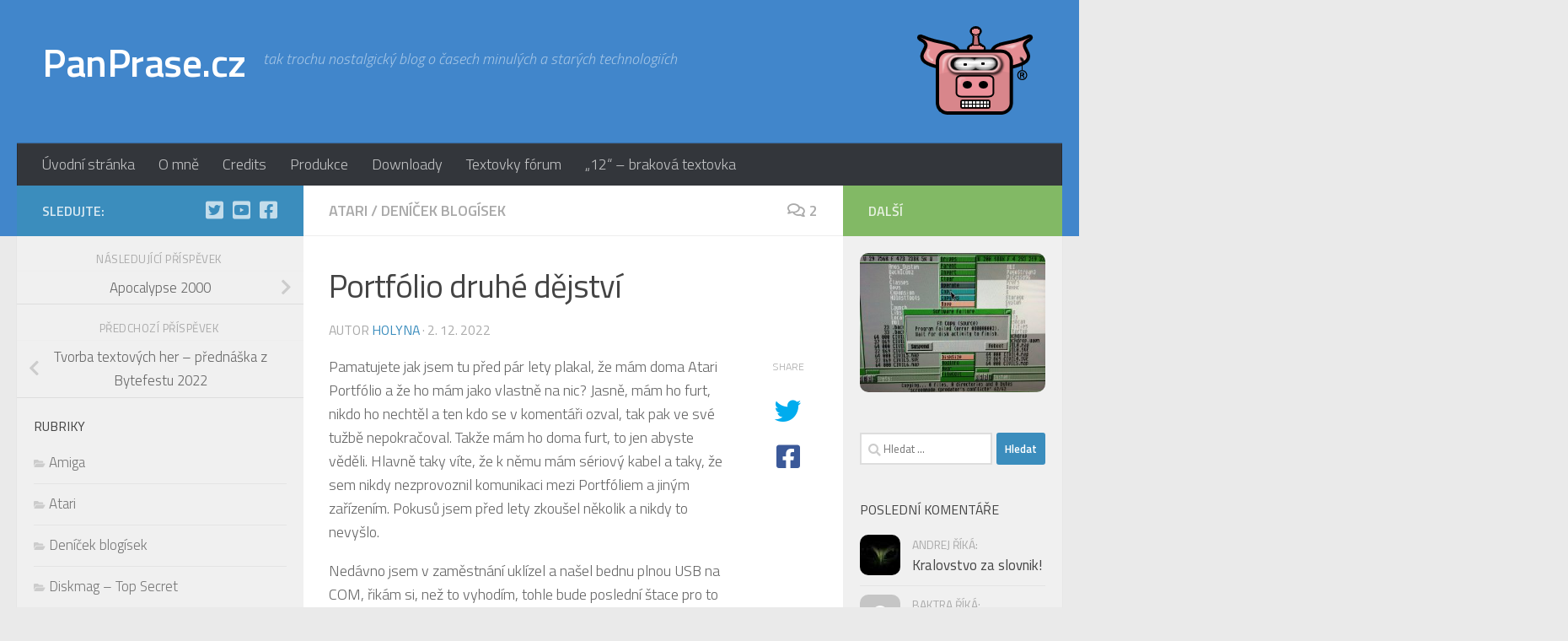

--- FILE ---
content_type: text/html; charset=UTF-8
request_url: https://panprase.cz/clanek/portfolio-druhe-dejstvi/
body_size: 16515
content:
<!DOCTYPE html>
<html class="no-js" lang="cs">
<head>
  <meta charset="UTF-8">
  <meta name="viewport" content="width=device-width, initial-scale=1.0">
  <link rel="profile" href="https://gmpg.org/xfn/11" />
  <link rel="pingback" href="https://panprase.cz/xmlrpc.php">

  <title>Portfólio druhé dějství &#8211; PanPrase.cz</title>
<meta name='robots' content='max-image-preview:large' />
	<style>img:is([sizes="auto" i], [sizes^="auto," i]) { contain-intrinsic-size: 3000px 1500px }</style>
	<script>document.documentElement.className = document.documentElement.className.replace("no-js","js");</script>
<link rel="alternate" type="application/rss+xml" title="PanPrase.cz &raquo; RSS zdroj" href="https://panprase.cz/feed/" />
<link rel="alternate" type="application/rss+xml" title="PanPrase.cz &raquo; RSS komentářů" href="https://panprase.cz/comments/feed/" />
<link id="hu-user-gfont" href="//fonts.googleapis.com/css?family=Titillium+Web:400,400italic,300italic,300,600&subset=latin,latin-ext" rel="stylesheet" type="text/css"><link rel="alternate" type="application/rss+xml" title="PanPrase.cz &raquo; RSS komentářů pro Portfólio druhé dějství" href="https://panprase.cz/clanek/portfolio-druhe-dejstvi/feed/" />
<link rel='stylesheet' id='wp-block-library-css' href='https://panprase.cz/wp-includes/css/dist/block-library/style.min.css?ver=b7939ca8ddc72a8b6def21ed365ae987' media='all' />
<style id='classic-theme-styles-inline-css'>
/*! This file is auto-generated */
.wp-block-button__link{color:#fff;background-color:#32373c;border-radius:9999px;box-shadow:none;text-decoration:none;padding:calc(.667em + 2px) calc(1.333em + 2px);font-size:1.125em}.wp-block-file__button{background:#32373c;color:#fff;text-decoration:none}
</style>
<style id='global-styles-inline-css'>
:root{--wp--preset--aspect-ratio--square: 1;--wp--preset--aspect-ratio--4-3: 4/3;--wp--preset--aspect-ratio--3-4: 3/4;--wp--preset--aspect-ratio--3-2: 3/2;--wp--preset--aspect-ratio--2-3: 2/3;--wp--preset--aspect-ratio--16-9: 16/9;--wp--preset--aspect-ratio--9-16: 9/16;--wp--preset--color--black: #000000;--wp--preset--color--cyan-bluish-gray: #abb8c3;--wp--preset--color--white: #ffffff;--wp--preset--color--pale-pink: #f78da7;--wp--preset--color--vivid-red: #cf2e2e;--wp--preset--color--luminous-vivid-orange: #ff6900;--wp--preset--color--luminous-vivid-amber: #fcb900;--wp--preset--color--light-green-cyan: #7bdcb5;--wp--preset--color--vivid-green-cyan: #00d084;--wp--preset--color--pale-cyan-blue: #8ed1fc;--wp--preset--color--vivid-cyan-blue: #0693e3;--wp--preset--color--vivid-purple: #9b51e0;--wp--preset--gradient--vivid-cyan-blue-to-vivid-purple: linear-gradient(135deg,rgba(6,147,227,1) 0%,rgb(155,81,224) 100%);--wp--preset--gradient--light-green-cyan-to-vivid-green-cyan: linear-gradient(135deg,rgb(122,220,180) 0%,rgb(0,208,130) 100%);--wp--preset--gradient--luminous-vivid-amber-to-luminous-vivid-orange: linear-gradient(135deg,rgba(252,185,0,1) 0%,rgba(255,105,0,1) 100%);--wp--preset--gradient--luminous-vivid-orange-to-vivid-red: linear-gradient(135deg,rgba(255,105,0,1) 0%,rgb(207,46,46) 100%);--wp--preset--gradient--very-light-gray-to-cyan-bluish-gray: linear-gradient(135deg,rgb(238,238,238) 0%,rgb(169,184,195) 100%);--wp--preset--gradient--cool-to-warm-spectrum: linear-gradient(135deg,rgb(74,234,220) 0%,rgb(151,120,209) 20%,rgb(207,42,186) 40%,rgb(238,44,130) 60%,rgb(251,105,98) 80%,rgb(254,248,76) 100%);--wp--preset--gradient--blush-light-purple: linear-gradient(135deg,rgb(255,206,236) 0%,rgb(152,150,240) 100%);--wp--preset--gradient--blush-bordeaux: linear-gradient(135deg,rgb(254,205,165) 0%,rgb(254,45,45) 50%,rgb(107,0,62) 100%);--wp--preset--gradient--luminous-dusk: linear-gradient(135deg,rgb(255,203,112) 0%,rgb(199,81,192) 50%,rgb(65,88,208) 100%);--wp--preset--gradient--pale-ocean: linear-gradient(135deg,rgb(255,245,203) 0%,rgb(182,227,212) 50%,rgb(51,167,181) 100%);--wp--preset--gradient--electric-grass: linear-gradient(135deg,rgb(202,248,128) 0%,rgb(113,206,126) 100%);--wp--preset--gradient--midnight: linear-gradient(135deg,rgb(2,3,129) 0%,rgb(40,116,252) 100%);--wp--preset--font-size--small: 13px;--wp--preset--font-size--medium: 20px;--wp--preset--font-size--large: 36px;--wp--preset--font-size--x-large: 42px;--wp--preset--spacing--20: 0.44rem;--wp--preset--spacing--30: 0.67rem;--wp--preset--spacing--40: 1rem;--wp--preset--spacing--50: 1.5rem;--wp--preset--spacing--60: 2.25rem;--wp--preset--spacing--70: 3.38rem;--wp--preset--spacing--80: 5.06rem;--wp--preset--shadow--natural: 6px 6px 9px rgba(0, 0, 0, 0.2);--wp--preset--shadow--deep: 12px 12px 50px rgba(0, 0, 0, 0.4);--wp--preset--shadow--sharp: 6px 6px 0px rgba(0, 0, 0, 0.2);--wp--preset--shadow--outlined: 6px 6px 0px -3px rgba(255, 255, 255, 1), 6px 6px rgba(0, 0, 0, 1);--wp--preset--shadow--crisp: 6px 6px 0px rgba(0, 0, 0, 1);}:where(.is-layout-flex){gap: 0.5em;}:where(.is-layout-grid){gap: 0.5em;}body .is-layout-flex{display: flex;}.is-layout-flex{flex-wrap: wrap;align-items: center;}.is-layout-flex > :is(*, div){margin: 0;}body .is-layout-grid{display: grid;}.is-layout-grid > :is(*, div){margin: 0;}:where(.wp-block-columns.is-layout-flex){gap: 2em;}:where(.wp-block-columns.is-layout-grid){gap: 2em;}:where(.wp-block-post-template.is-layout-flex){gap: 1.25em;}:where(.wp-block-post-template.is-layout-grid){gap: 1.25em;}.has-black-color{color: var(--wp--preset--color--black) !important;}.has-cyan-bluish-gray-color{color: var(--wp--preset--color--cyan-bluish-gray) !important;}.has-white-color{color: var(--wp--preset--color--white) !important;}.has-pale-pink-color{color: var(--wp--preset--color--pale-pink) !important;}.has-vivid-red-color{color: var(--wp--preset--color--vivid-red) !important;}.has-luminous-vivid-orange-color{color: var(--wp--preset--color--luminous-vivid-orange) !important;}.has-luminous-vivid-amber-color{color: var(--wp--preset--color--luminous-vivid-amber) !important;}.has-light-green-cyan-color{color: var(--wp--preset--color--light-green-cyan) !important;}.has-vivid-green-cyan-color{color: var(--wp--preset--color--vivid-green-cyan) !important;}.has-pale-cyan-blue-color{color: var(--wp--preset--color--pale-cyan-blue) !important;}.has-vivid-cyan-blue-color{color: var(--wp--preset--color--vivid-cyan-blue) !important;}.has-vivid-purple-color{color: var(--wp--preset--color--vivid-purple) !important;}.has-black-background-color{background-color: var(--wp--preset--color--black) !important;}.has-cyan-bluish-gray-background-color{background-color: var(--wp--preset--color--cyan-bluish-gray) !important;}.has-white-background-color{background-color: var(--wp--preset--color--white) !important;}.has-pale-pink-background-color{background-color: var(--wp--preset--color--pale-pink) !important;}.has-vivid-red-background-color{background-color: var(--wp--preset--color--vivid-red) !important;}.has-luminous-vivid-orange-background-color{background-color: var(--wp--preset--color--luminous-vivid-orange) !important;}.has-luminous-vivid-amber-background-color{background-color: var(--wp--preset--color--luminous-vivid-amber) !important;}.has-light-green-cyan-background-color{background-color: var(--wp--preset--color--light-green-cyan) !important;}.has-vivid-green-cyan-background-color{background-color: var(--wp--preset--color--vivid-green-cyan) !important;}.has-pale-cyan-blue-background-color{background-color: var(--wp--preset--color--pale-cyan-blue) !important;}.has-vivid-cyan-blue-background-color{background-color: var(--wp--preset--color--vivid-cyan-blue) !important;}.has-vivid-purple-background-color{background-color: var(--wp--preset--color--vivid-purple) !important;}.has-black-border-color{border-color: var(--wp--preset--color--black) !important;}.has-cyan-bluish-gray-border-color{border-color: var(--wp--preset--color--cyan-bluish-gray) !important;}.has-white-border-color{border-color: var(--wp--preset--color--white) !important;}.has-pale-pink-border-color{border-color: var(--wp--preset--color--pale-pink) !important;}.has-vivid-red-border-color{border-color: var(--wp--preset--color--vivid-red) !important;}.has-luminous-vivid-orange-border-color{border-color: var(--wp--preset--color--luminous-vivid-orange) !important;}.has-luminous-vivid-amber-border-color{border-color: var(--wp--preset--color--luminous-vivid-amber) !important;}.has-light-green-cyan-border-color{border-color: var(--wp--preset--color--light-green-cyan) !important;}.has-vivid-green-cyan-border-color{border-color: var(--wp--preset--color--vivid-green-cyan) !important;}.has-pale-cyan-blue-border-color{border-color: var(--wp--preset--color--pale-cyan-blue) !important;}.has-vivid-cyan-blue-border-color{border-color: var(--wp--preset--color--vivid-cyan-blue) !important;}.has-vivid-purple-border-color{border-color: var(--wp--preset--color--vivid-purple) !important;}.has-vivid-cyan-blue-to-vivid-purple-gradient-background{background: var(--wp--preset--gradient--vivid-cyan-blue-to-vivid-purple) !important;}.has-light-green-cyan-to-vivid-green-cyan-gradient-background{background: var(--wp--preset--gradient--light-green-cyan-to-vivid-green-cyan) !important;}.has-luminous-vivid-amber-to-luminous-vivid-orange-gradient-background{background: var(--wp--preset--gradient--luminous-vivid-amber-to-luminous-vivid-orange) !important;}.has-luminous-vivid-orange-to-vivid-red-gradient-background{background: var(--wp--preset--gradient--luminous-vivid-orange-to-vivid-red) !important;}.has-very-light-gray-to-cyan-bluish-gray-gradient-background{background: var(--wp--preset--gradient--very-light-gray-to-cyan-bluish-gray) !important;}.has-cool-to-warm-spectrum-gradient-background{background: var(--wp--preset--gradient--cool-to-warm-spectrum) !important;}.has-blush-light-purple-gradient-background{background: var(--wp--preset--gradient--blush-light-purple) !important;}.has-blush-bordeaux-gradient-background{background: var(--wp--preset--gradient--blush-bordeaux) !important;}.has-luminous-dusk-gradient-background{background: var(--wp--preset--gradient--luminous-dusk) !important;}.has-pale-ocean-gradient-background{background: var(--wp--preset--gradient--pale-ocean) !important;}.has-electric-grass-gradient-background{background: var(--wp--preset--gradient--electric-grass) !important;}.has-midnight-gradient-background{background: var(--wp--preset--gradient--midnight) !important;}.has-small-font-size{font-size: var(--wp--preset--font-size--small) !important;}.has-medium-font-size{font-size: var(--wp--preset--font-size--medium) !important;}.has-large-font-size{font-size: var(--wp--preset--font-size--large) !important;}.has-x-large-font-size{font-size: var(--wp--preset--font-size--x-large) !important;}
:where(.wp-block-post-template.is-layout-flex){gap: 1.25em;}:where(.wp-block-post-template.is-layout-grid){gap: 1.25em;}
:where(.wp-block-columns.is-layout-flex){gap: 2em;}:where(.wp-block-columns.is-layout-grid){gap: 2em;}
:root :where(.wp-block-pullquote){font-size: 1.5em;line-height: 1.6;}
</style>
<link rel='stylesheet' id='elm-owl-css-css' href='https://panprase.cz/wp-content/plugins/content-randomizer/assets/css/owl.carousel.min.css?ver=b7939ca8ddc72a8b6def21ed365ae987' media='all' />
<link rel='stylesheet' id='cool-tag-cloud-css' href='https://panprase.cz/wp-content/plugins/cool-tag-cloud/inc/cool-tag-cloud.css?ver=2.25' media='all' />
<link rel='stylesheet' id='wp-downloadmanager-css' href='https://panprase.cz/wp-content/plugins/wp-downloadmanager/download-css.css?ver=1.68.10' media='all' />
<link rel='stylesheet' id='wp-polls-css' href='https://panprase.cz/wp-content/plugins/wp-polls/polls-css.css?ver=2.77.3' media='all' />
<style id='wp-polls-inline-css'>
.wp-polls .pollbar {
	margin: 1px;
	font-size: 6px;
	line-height: 8px;
	height: 8px;
	background: #CC3232;
	border: 1px solid #AA0000;
}

</style>
<link rel='stylesheet' id='hueman-main-style-css' href='https://panprase.cz/wp-content/themes/hueman/assets/front/css/main.min.css?ver=3.7.25' media='all' />
<style id='hueman-main-style-inline-css'>
body { font-family:'Titillium Web', Arial, sans-serif;font-size:1.13rem }@media only screen and (min-width: 720px) {
        .nav > li { font-size:1.13rem; }
      }.sidebar .widget { padding-left: 20px; padding-right: 20px; padding-top: 20px; }::selection { background-color: #3b8dbd; }
::-moz-selection { background-color: #3b8dbd; }a,a>span.hu-external::after,.themeform label .required,#flexslider-featured .flex-direction-nav .flex-next:hover,#flexslider-featured .flex-direction-nav .flex-prev:hover,.post-hover:hover .post-title a,.post-title a:hover,.sidebar.s1 .post-nav li a:hover i,.content .post-nav li a:hover i,.post-related a:hover,.sidebar.s1 .widget_rss ul li a,#footer .widget_rss ul li a,.sidebar.s1 .widget_calendar a,#footer .widget_calendar a,.sidebar.s1 .alx-tab .tab-item-category a,.sidebar.s1 .alx-posts .post-item-category a,.sidebar.s1 .alx-tab li:hover .tab-item-title a,.sidebar.s1 .alx-tab li:hover .tab-item-comment a,.sidebar.s1 .alx-posts li:hover .post-item-title a,#footer .alx-tab .tab-item-category a,#footer .alx-posts .post-item-category a,#footer .alx-tab li:hover .tab-item-title a,#footer .alx-tab li:hover .tab-item-comment a,#footer .alx-posts li:hover .post-item-title a,.comment-tabs li.active a,.comment-awaiting-moderation,.child-menu a:hover,.child-menu .current_page_item > a,.wp-pagenavi a{ color: #3b8dbd; }input[type="submit"],.themeform button[type="submit"],.sidebar.s1 .sidebar-top,.sidebar.s1 .sidebar-toggle,#flexslider-featured .flex-control-nav li a.flex-active,.post-tags a:hover,.sidebar.s1 .widget_calendar caption,#footer .widget_calendar caption,.author-bio .bio-avatar:after,.commentlist li.bypostauthor > .comment-body:after,.commentlist li.comment-author-admin > .comment-body:after{ background-color: #3b8dbd; }.post-format .format-container { border-color: #3b8dbd; }.sidebar.s1 .alx-tabs-nav li.active a,#footer .alx-tabs-nav li.active a,.comment-tabs li.active a,.wp-pagenavi a:hover,.wp-pagenavi a:active,.wp-pagenavi span.current{ border-bottom-color: #3b8dbd!important; }.sidebar.s2 .post-nav li a:hover i,
.sidebar.s2 .widget_rss ul li a,
.sidebar.s2 .widget_calendar a,
.sidebar.s2 .alx-tab .tab-item-category a,
.sidebar.s2 .alx-posts .post-item-category a,
.sidebar.s2 .alx-tab li:hover .tab-item-title a,
.sidebar.s2 .alx-tab li:hover .tab-item-comment a,
.sidebar.s2 .alx-posts li:hover .post-item-title a { color: #82b965; }
.sidebar.s2 .sidebar-top,.sidebar.s2 .sidebar-toggle,.post-comments,.jp-play-bar,.jp-volume-bar-value,.sidebar.s2 .widget_calendar caption{ background-color: #82b965; }.sidebar.s2 .alx-tabs-nav li.active a { border-bottom-color: #82b965; }
.post-comments::before { border-right-color: #82b965; }
      .search-expand,
              #nav-topbar.nav-container { background-color: #4186cb}@media only screen and (min-width: 720px) {
                #nav-topbar .nav ul { background-color: #4186cb; }
              }.is-scrolled #header .nav-container.desktop-sticky,
              .is-scrolled #header .search-expand { background-color: #4186cb; background-color: rgba(65,134,203,0.90) }.is-scrolled .topbar-transparent #nav-topbar.desktop-sticky .nav ul { background-color: #4186cb; background-color: rgba(65,134,203,0.95) }#header { background-color: #4186cb; }
@media only screen and (min-width: 720px) {
  #nav-header .nav ul { background-color: #4186cb; }
}
        #header #nav-mobile { background-color: #33363b; }.is-scrolled #header #nav-mobile { background-color: #33363b; background-color: rgba(51,54,59,0.90) }#nav-header.nav-container, #main-header-search .search-expand { background-color: #33363b; }
@media only screen and (min-width: 720px) {
  #nav-header .nav ul { background-color: #33363b; }
}
        img { -webkit-border-radius: 10px; border-radius: 10px; }body { background-color: #eaeaea; }
</style>
<link rel='stylesheet' id='hueman-font-awesome-css' href='https://panprase.cz/wp-content/themes/hueman/assets/front/css/font-awesome.min.css?ver=3.7.25' media='all' />
<script src="https://panprase.cz/wp-includes/js/jquery/jquery.min.js?ver=3.7.1" id="jquery-core-js"></script>
<script src="https://panprase.cz/wp-includes/js/jquery/jquery-migrate.min.js?ver=3.4.1" id="jquery-migrate-js"></script>
<link rel="https://api.w.org/" href="https://panprase.cz/wp-json/" /><link rel="alternate" title="JSON" type="application/json" href="https://panprase.cz/wp-json/wp/v2/posts/5990" /><link rel="EditURI" type="application/rsd+xml" title="RSD" href="https://panprase.cz/xmlrpc.php?rsd" />
<link rel="canonical" href="https://panprase.cz/clanek/portfolio-druhe-dejstvi/" />
<link rel="alternate" title="oEmbed (JSON)" type="application/json+oembed" href="https://panprase.cz/wp-json/oembed/1.0/embed?url=https%3A%2F%2Fpanprase.cz%2Fclanek%2Fportfolio-druhe-dejstvi%2F" />
<link rel="alternate" title="oEmbed (XML)" type="text/xml+oembed" href="https://panprase.cz/wp-json/oembed/1.0/embed?url=https%3A%2F%2Fpanprase.cz%2Fclanek%2Fportfolio-druhe-dejstvi%2F&#038;format=xml" />
<!-- Analytics by WP Statistics - https://wp-statistics.com -->
    <link rel="preload" as="font" type="font/woff2" href="https://panprase.cz/wp-content/themes/hueman/assets/front/webfonts/fa-brands-400.woff2?v=5.15.2" crossorigin="anonymous"/>
    <link rel="preload" as="font" type="font/woff2" href="https://panprase.cz/wp-content/themes/hueman/assets/front/webfonts/fa-regular-400.woff2?v=5.15.2" crossorigin="anonymous"/>
    <link rel="preload" as="font" type="font/woff2" href="https://panprase.cz/wp-content/themes/hueman/assets/front/webfonts/fa-solid-900.woff2?v=5.15.2" crossorigin="anonymous"/>
  <!--[if lt IE 9]>
<script src="https://panprase.cz/wp-content/themes/hueman/assets/front/js/ie/html5shiv-printshiv.min.js"></script>
<script src="https://panprase.cz/wp-content/themes/hueman/assets/front/js/ie/selectivizr.js"></script>
<![endif]-->
<link rel="icon" href="https://panprase.cz/wp-content/uploads/cropped-panprase_china-150x150.gif" sizes="32x32" />
<link rel="icon" href="https://panprase.cz/wp-content/uploads/cropped-panprase_china-300x300.gif" sizes="192x192" />
<link rel="apple-touch-icon" href="https://panprase.cz/wp-content/uploads/cropped-panprase_china-300x300.gif" />
<meta name="msapplication-TileImage" content="https://panprase.cz/wp-content/uploads/cropped-panprase_china-300x300.gif" />
</head>

<body data-rsssl=1 class="post-template-default single single-post postid-5990 single-format-standard wp-embed-responsive col-3cm full-width header-desktop-sticky header-mobile-sticky hueman-3-7-25 chrome">
<div id="wrapper">
  <a class="screen-reader-text skip-link" href="#content">Skip to content</a>
  
  <header id="header" class="main-menu-mobile-on one-mobile-menu main_menu header-ads-desktop  topbar-transparent no-header-img">
        <nav class="nav-container group mobile-menu mobile-sticky " id="nav-mobile" data-menu-id="header-1">
  <div class="mobile-title-logo-in-header"><p class="site-title">                  <a class="custom-logo-link" href="https://panprase.cz/" rel="home" title="PanPrase.cz | Home page">PanPrase.cz</a>                </p></div>
        
                    <!-- <div class="ham__navbar-toggler collapsed" aria-expanded="false">
          <div class="ham__navbar-span-wrapper">
            <span class="ham-toggler-menu__span"></span>
          </div>
        </div> -->
        <button class="ham__navbar-toggler-two collapsed" title="Menu" aria-expanded="false">
          <span class="ham__navbar-span-wrapper">
            <span class="line line-1"></span>
            <span class="line line-2"></span>
            <span class="line line-3"></span>
          </span>
        </button>
            
      <div class="nav-text"></div>
      <div class="nav-wrap container">
                  <ul class="nav container-inner group mobile-search">
                            <li>
                  <form role="search" method="get" class="search-form" action="https://panprase.cz/">
				<label>
					<span class="screen-reader-text">Vyhledávání</span>
					<input type="search" class="search-field" placeholder="Hledat &hellip;" value="" name="s" />
				</label>
				<input type="submit" class="search-submit" value="Hledat" />
			</form>                </li>
                      </ul>
                <ul id="menu-menicko" class="nav container-inner group"><li id="menu-item-3437" class="menu-item menu-item-type-custom menu-item-object-custom menu-item-home menu-item-3437"><a href="https://panprase.cz">Úvodní stránka</a></li>
<li id="menu-item-3438" class="menu-item menu-item-type-post_type menu-item-object-page menu-item-3438"><a href="https://panprase.cz/o-mne/">O mně</a></li>
<li id="menu-item-3439" class="menu-item menu-item-type-post_type menu-item-object-page menu-item-3439"><a href="https://panprase.cz/credits/">Credits</a></li>
<li id="menu-item-5241" class="menu-item menu-item-type-post_type menu-item-object-page menu-item-5241"><a href="https://panprase.cz/produkce/">Produkce</a></li>
<li id="menu-item-3440" class="menu-item menu-item-type-post_type menu-item-object-page menu-item-3440"><a href="https://panprase.cz/downloady/">Downloady</a></li>
<li id="menu-item-3441" class="menu-item menu-item-type-custom menu-item-object-custom menu-item-3441"><a href="http://textovky.panprase.cz">Textovky fórum</a></li>
<li id="menu-item-3684" class="menu-item menu-item-type-custom menu-item-object-custom menu-item-3684"><a href="http://12.panprase.cz">&#8222;12&#8220; &#8211; braková textovka</a></li>
</ul>      </div>
</nav><!--/#nav-topbar-->  
  
  <div class="container group">
        <div class="container-inner">

                    <div class="group hu-pad central-header-zone">
                  <div class="logo-tagline-group">
                      <p class="site-title">                  <a class="custom-logo-link" href="https://panprase.cz/" rel="home" title="PanPrase.cz | Home page">PanPrase.cz</a>                </p>                                                <p class="site-description">tak trochu nostalgický blog o časech minulých a starých technologiích</p>
                                        </div>

                                        <div id="header-widgets">
                          <div id="randomizer_widget-7" class="widget widget_randomizer_widget"><img width="148" height="110" src="https://panprase.cz/wp-content/uploads/bender.png" class="attachment-medium size-medium wp-post-image" alt="" decoding="async" /></div>                      </div><!--/#header-ads-->
                                </div>
      
                <nav class="nav-container group desktop-menu " id="nav-header" data-menu-id="header-2">
    <div class="nav-text"><!-- put your mobile menu text here --></div>

  <div class="nav-wrap container">
        <ul id="menu-menicko-1" class="nav container-inner group"><li class="menu-item menu-item-type-custom menu-item-object-custom menu-item-home menu-item-3437"><a href="https://panprase.cz">Úvodní stránka</a></li>
<li class="menu-item menu-item-type-post_type menu-item-object-page menu-item-3438"><a href="https://panprase.cz/o-mne/">O mně</a></li>
<li class="menu-item menu-item-type-post_type menu-item-object-page menu-item-3439"><a href="https://panprase.cz/credits/">Credits</a></li>
<li class="menu-item menu-item-type-post_type menu-item-object-page menu-item-5241"><a href="https://panprase.cz/produkce/">Produkce</a></li>
<li class="menu-item menu-item-type-post_type menu-item-object-page menu-item-3440"><a href="https://panprase.cz/downloady/">Downloady</a></li>
<li class="menu-item menu-item-type-custom menu-item-object-custom menu-item-3441"><a href="http://textovky.panprase.cz">Textovky fórum</a></li>
<li class="menu-item menu-item-type-custom menu-item-object-custom menu-item-3684"><a href="http://12.panprase.cz">&#8222;12&#8220; &#8211; braková textovka</a></li>
</ul>  </div>
</nav><!--/#nav-header-->      
    </div><!--/.container-inner-->
      </div><!--/.container-->

</header><!--/#header-->
  
  <div class="container" id="page">
    <div class="container-inner">
            <div class="main">
        <div class="main-inner group">
          
              <main class="content" id="content">
              <div class="page-title hu-pad group">
          	    		<ul class="meta-single group">
    			<li class="category"><a href="https://panprase.cz/sekce/atari/" rel="category tag">Atari</a> <span>/</span> <a href="https://panprase.cz/sekce/denicek/" rel="category tag">Deníček blogísek</a></li>
    			    			<li class="comments"><a href="https://panprase.cz/clanek/portfolio-druhe-dejstvi/#comments"><i class="far fa-comments"></i>2</a></li>
    			    		</ul>
            
    </div><!--/.page-title-->
          <div class="hu-pad group">
              <article class="post-5990 post type-post status-publish format-standard has-post-thumbnail hentry category-atari category-denicek tag-atari tag-portfolio">
    <div class="post-inner group">

      <h1 class="post-title entry-title">Portfólio druhé dějství</h1>
  <p class="post-byline">
       Autor     <span class="vcard author">
       <span class="fn"><a href="https://panprase.cz/clanek/author/admin/" title="Příspěvky od holyna" rel="author">holyna</a></span>
     </span>
     &middot;
                          <span class="published">2. 12. 2022</span>
          </p>

                                
      <div class="clear"></div>

      <div class="entry themeform share">
        <div class="entry-inner">
          <p>Pamatujete jak jsem tu před pár lety plakal, že mám doma Atari Portfólio a že ho mám jako vlastně na nic? Jasně, mám ho furt, nikdo ho nechtěl a ten kdo se v komentáři ozval, tak pak ve své tužbě nepokračoval. Takže mám ho doma furt, to jen abyste věděli. Hlavně taky víte, že k němu mám sériový kabel a taky, že sem nikdy nezprovoznil komunikaci mezi Portfóliem a jiným zařízením. Pokusů jsem před lety zkoušel několik a nikdy to nevyšlo.</p>
<p>Nedávno jsem v zaměstnání uklízel a našel bednu plnou USB na COM, řikám si, než to vyhodím, tohle bude poslední štace pro to Portfólio, prostě to zkusím a když to nepůjde tak to vyhodím oboje a bude klid.</p>
<figure id="attachment_mmd_5991" class="wp-block-image aligncenter"><a href="https://panprase.cz/wp-content/uploads/IMG_0599-scaled.jpeg"><img width="1024" height="576" src="https://panprase.cz/wp-content/uploads/IMG_0599-1024x576.jpeg" class="attachment-1024x576 size-1024x576" alt="" decoding="async" loading="lazy" align="center" srcset="https://panprase.cz/wp-content/uploads/IMG_0599-1024x576.jpeg 1024w, https://panprase.cz/wp-content/uploads/IMG_0599-300x169.jpeg 300w, https://panprase.cz/wp-content/uploads/IMG_0599-768x432.jpeg 768w, https://panprase.cz/wp-content/uploads/IMG_0599-1536x864.jpeg 1536w, https://panprase.cz/wp-content/uploads/IMG_0599-2048x1152.jpeg 2048w" sizes="auto, (max-width: 1024px) 100vw, 1024px" /></a></figure>
<p><span id="more-5990"></span></p>
<p>No a světe div se, sice ten kabel je brutální, má na sobě asi dvě další redukce, měnič pohlaví, hlavně asi tu nejdůležitější věc a tou je nullmodem.</p>
<p>Včera večer jsem tedy vzal Portfólio, hodil do něj baterky a zapojil do PC a šel pohledat způsob, jak rozjet komunikaci. Mimochodem, moje manželka si klepala na čelo, že sem magor a hraju si s takovejma drekama. Já ji odvětil, že budu jako John Connor v T2 a vybereme snadný prachy z bankomatu přeci.</p>
<p>Mimochodem, ten kabel je fakt boží, musel sem ho tady vyfotit, je to americký a fakt masakrózní věc.</p>
<p>Tak jo máme kabel, máme Portfólio se sériovým rozhraním a připojíme to do velkého kompu. Tam si zjistíme jaký je to vlastně COM port. Tohle je úplně největší haluz, s tím jsem nepracoval dobře dvacet let.</p>
<p>No a pohledáme návod jak na to, není to jednoduché pochopit z toho návodu, hlavně, když polovina informací je ze šuplíku &#8222;Zapomenuté technologie&#8220;.</p>
<p>Nicméně způsob tu jeden je, pro ty co mají ono zmiňované sériové rozhraní, prostě si do maličkého Atari pošlou soubor, který zavede terminálový program.</p>
<p>Na PC si sežeňte něco co umí sériovou komunikaci, návody mluví o CoolTerm, kde si nastavíme COM port, nejnižší komunikační rychlost na 300 baudů, na Portfóliu udělejte to samé se sériovou komunikací a inicializujte ji.</p>
<p>V tom CoolTermu si ještě nastavte 10ms prodlevu v komunikaci. Jo a taky si někde sežeňte dvě appky pro Portfólio, jedna se jmenuje xload a druhá se jmenuje xterm.</p>
<p>Připravte se na komunikaci &#8211; tzn. na Portfóliu napište DOS příkaz &#8222;copy COM1 xload.com&#8220; a nemačkejte enter. V CoolTermu si vemte xload a taky si ho zvolte k odeslání jako binárku.</p>
<p>No a když jsme připraveni &#8211; pak enter na Atari a odeslat soubor, když se to povede, máte Xload v Portfóliu.</p>
<p>Pusťe ten Xload a to samý udělejte s Xterm, stáhl se vám? No tak paráda, máte tam Xterm a můžeme si zvednout rychlsot na maximum toho co umí Atari, no a hotovo.</p>
<p>Následně si můžete appky pro Portfólio posílat na zařízení skrze Xmodem, kde si nastavíte pomocí Xtermu příjem a pak s vhodnou aplikací pro desktop, v návodu píšou ExtraPutty a nebo klasickej Hyperterminál.</p>
<p>Upřímně, vůbec jsem netušil co je to Xmodem a tak jsem tam do toho Portfólia tlačil binárky až vesele pípalo, pak mě to došlo že to nějak spolu bude komunikovat a aplikace se nahrály.</p>
<figure id="attachment_mmd_5992" class="wp-block-image aligncenter"><a href="https://panprase.cz/wp-content/uploads/IMG_0602-scaled.jpeg"><img width="1024" height="576" src="https://panprase.cz/wp-content/uploads/IMG_0602-1024x576.jpeg" class="attachment-1024x576 size-1024x576" alt="" decoding="async" loading="lazy" align="center" srcset="https://panprase.cz/wp-content/uploads/IMG_0602-1024x576.jpeg 1024w, https://panprase.cz/wp-content/uploads/IMG_0602-300x169.jpeg 300w, https://panprase.cz/wp-content/uploads/IMG_0602-768x432.jpeg 768w, https://panprase.cz/wp-content/uploads/IMG_0602-1536x864.jpeg 1536w, https://panprase.cz/wp-content/uploads/IMG_0602-2048x1152.jpeg 2048w" sizes="auto, (max-width: 1024px) 100vw, 1024px" /></a></figure>
<p>No nebyl bych to já, kdybych nezkusil na Portfóliu demo, které nedávno nabízel Technomorous. Parádní věc, fakt, jen to nezkoušejte, když na tom Portfóliu máte v ram disku nějaký data, ono ho to vymaže. Takže bacha na to.</p>
<p>Jo a ještě taková poznámka na okraj &#8211; v návodu píšou, že baterka v kartě vydrží maximálně rok, no já bych řekl, že tu baterku tam mám asi tak čtvrtým rokem a furt je cajk, asi nějaký lepší baterky teďko v tý Číně dělaj.</p>
<p>No a co z tohohle povídání plyne? Atari Portfolio si nechám, na takový to blbnutí se sériovým rozhraním, nebo, že bych pro tuhle mrtvou platformu něco naprogramoval? Však vy víte asi co.</p>          <nav class="pagination group">
                      </nav><!--/.pagination-->
        </div>

        <div class="sharrre-container no-counter">
	<span>Share</span>
  	   <div id="twitter" data-url="https://panprase.cz/clanek/portfolio-druhe-dejstvi/" data-text="Portfólio druhé dějství" data-title="Tweet"><a class="box" href="#"><div class="count" href="#"><i class="fas fa-plus"></i></div><div class="share"><i class="fab fa-twitter"></i></div></a></div>
    	   <div id="facebook" data-url="https://panprase.cz/clanek/portfolio-druhe-dejstvi/" data-text="Portfólio druhé dějství" data-title="Like"></div>
      </div><!--/.sharrre-container-->
<style type="text/css"></style>
<script type="text/javascript">
  	// Sharrre
  	jQuery( function($) {
      //<temporary>
      $('head').append( $( '<style>', { id : 'hide-sharre-count', type : 'text/css', html:'.sharrre-container.no-counter .box .count {display:none;}' } ) );
      //</temporary>
                		$('#twitter').sharrre({
        			share: {
        				twitter: true
        			},
        			template: '<a class="box" href="#"><div class="count"><i class="fa fa-plus"></i></div><div class="share"><i class="fab fa-twitter"></i></div></a>',
        			enableHover: false,
        			enableTracking: true,
        			buttons: { twitter: {via: ''}},
        			click: function(api, options){
        				api.simulateClick();
        				api.openPopup('twitter');
        			}
        		});
            		            $('#facebook').sharrre({
        			share: {
        				facebook: true
        			},
        			template: '<a class="box" href="#"><div class="count"><i class="fa fa-plus"></i></div><div class="share"><i class="fab fa-facebook-square"></i></div></a>',
        			enableHover: false,
        			enableTracking: true,
              buttons:{layout: 'box_count'},
        			click: function(api, options){
        				api.simulateClick();
        				api.openPopup('facebook');
        			}
        		});
                        
    		
    			// Scrollable sharrre bar, contributed by Erik Frye. Awesome!
    			var $_shareContainer = $(".sharrre-container"),
    			    $_header         = $('#header'),
    			    $_postEntry      = $('.entry'),
        			$window          = $(window),
        			startSharePosition = $_shareContainer.offset(),//object
        			contentBottom    = $_postEntry.offset().top + $_postEntry.outerHeight(),
        			topOfTemplate    = $_header.offset().top,
              topSpacing       = _setTopSpacing();

          //triggered on scroll
    			shareScroll = function(){
      				var scrollTop     = $window.scrollTop() + topOfTemplate,
      				    stopLocation  = contentBottom - ($_shareContainer.outerHeight() + topSpacing);

              $_shareContainer.css({position : 'fixed'});

      				if( scrollTop > stopLocation ){
      					  $_shareContainer.css( { position:'relative' } );
                  $_shareContainer.offset(
                      {
                        top: contentBottom - $_shareContainer.outerHeight(),
                        left: startSharePosition.left,
                      }
                  );
      				}
      				else if (scrollTop >= $_postEntry.offset().top - topSpacing){
      					 $_shareContainer.css( { position:'fixed',top: '100px' } );
                 $_shareContainer.offset(
                      {
                        //top: scrollTop + topSpacing,
                        left: startSharePosition.left,
                      }
                  );
      				} else if (scrollTop < startSharePosition.top + ( topSpacing - 1 ) ) {
      					 $_shareContainer.css( { position:'relative' } );
                 $_shareContainer.offset(
                      {
                        top: $_postEntry.offset().top,
                        left:startSharePosition.left,
                      }
                  );
      				}
    			},

          //triggered on resize
    			shareMove = function() {
      				startSharePosition = $_shareContainer.offset();
      				contentBottom = $_postEntry.offset().top + $_postEntry.outerHeight();
      				topOfTemplate = $_header.offset().top;
      				_setTopSpacing();
    			};

    			/* As new images load the page content body gets longer. The bottom of the content area needs to be adjusted in case images are still loading. */
    			setTimeout( function() {
    				  contentBottom = $_postEntry.offset().top + $_postEntry.outerHeight();
    			}, 2000);

          function _setTopSpacing(){
              var distanceFromTop  = 20;

              if( $window.width() > 1024 ) {
                topSpacing = distanceFromTop + $('.nav-wrap').outerHeight();
              } else {
                topSpacing = distanceFromTop;
              }
              return topSpacing;
          }

          //setup event listeners
          $window.on('scroll', _.throttle( function() {
              if ( $window.width() > 719 ) {
                  shareScroll();
              } else {
                  $_shareContainer.css({
                      top:'',
                      left:'',
                      position:''
                  })
              }
          }, 50 ) );
          $window.on('resize', _.debounce( function() {
              if ( $window.width() > 719 ) {
                  shareMove();
              } else {
                  $_shareContainer.css({
                      top:'',
                      left:'',
                      position:''
                  })
              }
          }, 50 ) );
    		
  	});
</script>
        <div class="clear"></div>
      </div><!--/.entry-->

    </div><!--/.post-inner-->
  </article><!--/.post-->

<div class="clear"></div>

<p class="post-tags"><span>Štítky:</span> <a href="https://panprase.cz/clanek/tag/atari/" rel="tag">atari</a><a href="https://panprase.cz/clanek/tag/portfolio/" rel="tag">portfolio</a></p>



<h4 class="heading">
	<i class="far fa-hand-point-right"></i>Mohlo by se vám líbit...</h4>

<ul class="related-posts group">
  		<li class="related post-hover">
		<article class="post-3470 post type-post status-publish format-standard hentry category-denicek tag-muzika tag-retro">

			<div class="post-thumbnail">
				<a href="https://panprase.cz/clanek/skymarshall-arts/" class="hu-rel-post-thumb">
																								</a>
									<a class="post-comments" href="https://panprase.cz/clanek/skymarshall-arts/#respond"><i class="far fa-comments"></i>0</a>
							</div><!--/.post-thumbnail-->

			<div class="related-inner">

				<h4 class="post-title entry-title">
					<a href="https://panprase.cz/clanek/skymarshall-arts/" rel="bookmark">SkyMarshall Arts</a>
				</h4><!--/.post-title-->

				<div class="post-meta group">
					<p class="post-date">
  <time class="published updated" datetime="2013-07-01 15:48:53">1. 7. 2013</time>
</p>

				</div><!--/.post-meta-->

			</div><!--/.related-inner-->

		</article>
	</li><!--/.related-->
		<li class="related post-hover">
		<article class="post-1635 post type-post status-publish format-standard hentry category-denicek">

			<div class="post-thumbnail">
				<a href="https://panprase.cz/clanek/vladstudio-tema-pro-wordpress/" class="hu-rel-post-thumb">
																								</a>
									<a class="post-comments" href="https://panprase.cz/clanek/vladstudio-tema-pro-wordpress/#comments"><i class="far fa-comments"></i>17</a>
							</div><!--/.post-thumbnail-->

			<div class="related-inner">

				<h4 class="post-title entry-title">
					<a href="https://panprase.cz/clanek/vladstudio-tema-pro-wordpress/" rel="bookmark">Vladstudio &#8211; téma pro WordPress</a>
				</h4><!--/.post-title-->

				<div class="post-meta group">
					<p class="post-date">
  <time class="published updated" datetime="2009-07-11 10:01:59">11. 7. 2009</time>
</p>

				</div><!--/.post-meta-->

			</div><!--/.related-inner-->

		</article>
	</li><!--/.related-->
		<li class="related post-hover">
		<article class="post-5984 post type-post status-publish format-standard has-post-thumbnail hentry category-atari category-denicek tag-atari tag-demo tag-inktober">

			<div class="post-thumbnail">
				<a href="https://panprase.cz/clanek/inktober22/" class="hu-rel-post-thumb">
					<img width="520" height="245" src="https://panprase.cz/wp-content/uploads/Fowl-520x245.jpeg" class="attachment-thumb-medium size-thumb-medium wp-post-image" alt="" decoding="async" loading="lazy" />																			</a>
									<a class="post-comments" href="https://panprase.cz/clanek/inktober22/#respond"><i class="far fa-comments"></i>0</a>
							</div><!--/.post-thumbnail-->

			<div class="related-inner">

				<h4 class="post-title entry-title">
					<a href="https://panprase.cz/clanek/inktober22/" rel="bookmark">Inktober 22</a>
				</h4><!--/.post-title-->

				<div class="post-meta group">
					<p class="post-date">
  <time class="published updated" datetime="2022-11-08 07:00:51">8. 11. 2022</time>
</p>

				</div><!--/.post-meta-->

			</div><!--/.related-inner-->

		</article>
	</li><!--/.related-->
		  
</ul><!--/.post-related-->



<section id="comments" class="themeform">

	
		<h3 class="heading">Počet komentářů: 2</h3>

		<ul class="comment-tabs group">
			<li class="active"><a href="#commentlist-container"><i class="far fa-comments"></i>Komentáře<span>2</span></a></li>
			<li><a href="#pinglist-container"><i class="fas fa-share"></i>Pingbacky<span>0</span></a></li>
		</ul>

				<div id="commentlist-container" class="comment-tab">

			<ol class="commentlist">
						<li class="comment even thread-even depth-1" id="comment-32339">
				<div id="div-comment-32339" class="comment-body">
				<div class="comment-author vcard">
			<img alt='' src='https://secure.gravatar.com/avatar/06969e1e33040802ee15b0c89bb73bcc?s=48&#038;d=mm&#038;r=g' srcset='https://secure.gravatar.com/avatar/06969e1e33040802ee15b0c89bb73bcc?s=96&#038;d=mm&#038;r=g 2x' class='avatar avatar-48 photo' height='48' width='48' loading='lazy' decoding='async'/>			<cite class="fn"><a href="http://www.krupkaj.cz" class="url" rel="ugc external nofollow">krupkaj</a></cite> <span class="says">napsal:</span>		</div>
		
		<div class="comment-meta commentmetadata">
			<a href="https://panprase.cz/clanek/portfolio-druhe-dejstvi/#comment-32339">13. 1. 2023 (19:57)</a>		</div>

		<p>Btw tohle si zkousel?<br />
<a href="https://www.pouet.net/prod.php?which=66057" rel="nofollow ugc">https://www.pouet.net/prod.php?which=66057</a></p>
<div class="yarr"><span onclick='yus_replyTo("#comment-32339", "krupkaj")' title="Reply to this comment"><img alt="Odpovědět" src="https://panprase.cz/wp-content/plugins/reply-to/reply.png" />Odpovědět</span></div>

		
				</div>
				</li><!-- #comment-## -->
		<li class="comment byuser comment-author-admin bypostauthor odd alt thread-odd thread-alt depth-1" id="comment-32343">
				<div id="div-comment-32343" class="comment-body">
				<div class="comment-author vcard">
			<img alt='' src='https://secure.gravatar.com/avatar/3822196c205fd3255fb6d77aee9cf555?s=48&#038;d=mm&#038;r=g' srcset='https://secure.gravatar.com/avatar/3822196c205fd3255fb6d77aee9cf555?s=96&#038;d=mm&#038;r=g 2x' class='avatar avatar-48 photo' height='48' width='48' loading='lazy' decoding='async'/>			<cite class="fn"><a href="https://panprase.cz" class="url" rel="ugc">holyna</a></cite> <span class="says">napsal:</span>		</div>
		
		<div class="comment-meta commentmetadata">
			<a href="https://panprase.cz/clanek/portfolio-druhe-dejstvi/#comment-32343">13. 1. 2023 (22:27)</a>		</div>

		<p>@<a href="#comment-32339" rel="nofollow ugc">krupkaj</a>: Na tohle sem uplně zapoměl, ale mám to tady někde připravený, že se na to kouknu.</p>
<div class="yarr"><span onclick='yus_replyTo("#comment-32343", "holyna")' title="Reply to this comment"><img alt="Odpovědět" src="https://panprase.cz/wp-content/plugins/reply-to/reply.png" />Odpovědět</span></div>

		
				</div>
				</li><!-- #comment-## -->
			</ol><!--/.commentlist-->

			
		</div>
		
		
	
		<div id="respond" class="comment-respond">
		<h3 id="reply-title" class="comment-reply-title">Napsat komentář</h3><form action="https://panprase.cz/wp-comments-post.php" method="post" id="commentform" class="comment-form"><p class="comment-notes"><span id="email-notes">Vaše e-mailová adresa nebude zveřejněna.</span> <span class="required-field-message">Vyžadované informace jsou označeny <span class="required">*</span></span></p><p class="comment-form-comment"><label for="comment">Komentář <span class="required">*</span></label> <textarea id="comment" name="comment" cols="45" rows="8" maxlength="65525" required="required"></textarea></p><p class="comment-form-author"><label for="author">Jméno <span class="required">*</span></label> <input id="author" name="author" type="text" value="" size="30" maxlength="245" autocomplete="name" required="required" /></p>
<p class="comment-form-email"><label for="email">E-mail <span class="required">*</span></label> <input id="email" name="email" type="text" value="" size="30" maxlength="100" aria-describedby="email-notes" autocomplete="email" required="required" /></p>
<p class="comment-form-url"><label for="url">Webová stránka</label> <input id="url" name="url" type="text" value="" size="30" maxlength="200" autocomplete="url" /></p>
<p class="comment-form-cookies-consent"><input id="wp-comment-cookies-consent" name="wp-comment-cookies-consent" type="checkbox" value="yes" /> <label for="wp-comment-cookies-consent">Uložit do prohlížeče jméno, e-mail a webovou stránku pro budoucí komentáře.</label></p>
<p class="form-submit"><input name="submit" type="submit" id="submit" class="submit" value="Odeslat komentář" /> <input type='hidden' name='comment_post_ID' value='5990' id='comment_post_ID' />
<input type='hidden' name='comment_parent' id='comment_parent' value='0' />
</p><p style="display: none;"><input type="hidden" id="akismet_comment_nonce" name="akismet_comment_nonce" value="c51829c5ec" /></p> 
<style>
.yarr { visibility:hidden; position:relative }
.yarr span { cursor:pointer; position:absolute; bottom:0; right:0 }
.yarr img { vertical-align:-2px }
.comment:hover .yarr { visibility:visible }
</style>
<script type="text/javascript">
	//<![CDATA[
	function yus_replyTo(commentID, author) {
		var inReplyTo = '@<a href="' + commentID + '">' + author + '<\/a>: ';
		var myField;
		if (document.getElementById('comment') && document.getElementById('comment').type == 'textarea') {
			myField = document.getElementById('comment');
		} else {
			return false;
		}
		if (document.selection) {
			myField.focus();
			sel = document.selection.createRange();
			sel.text = inReplyTo;
			myField.focus();
		}
		else if (myField.selectionStart || myField.selectionStart == '0') {
			var startPos = myField.selectionStart;
			var endPos = myField.selectionEnd;
			var cursorPos = endPos;
			myField.value = myField.value.substring(0, startPos) + inReplyTo + myField.value.substring(endPos, myField.value.length);
			cursorPos += inReplyTo.length;
			myField.focus();
			myField.selectionStart = cursorPos;
			myField.selectionEnd = cursorPos;
		}
		else {
			myField.value += inReplyTo;
			myField.focus();
		}
	}
	//]]>
</script>
<p style="display: none !important;" class="akismet-fields-container" data-prefix="ak_"><label>&#916;<textarea name="ak_hp_textarea" cols="45" rows="8" maxlength="100"></textarea></label><input type="hidden" id="ak_js_1" name="ak_js" value="211"/><script>document.getElementById( "ak_js_1" ).setAttribute( "value", ( new Date() ).getTime() );</script></p></form>	</div><!-- #respond -->
	
</section><!--/#comments-->          </div><!--/.hu-pad-->
            </main><!--/.content-->
          

	<div class="sidebar s1 collapsed" data-position="left" data-layout="col-3cm" data-sb-id="s1">

		<button class="sidebar-toggle" title="Rozbalit postranní panel"><i class="fas sidebar-toggle-arrows"></i></button>

		<div class="sidebar-content">

			           			<div class="sidebar-top group">
                        <p>Sledujte:</p>                    <ul class="social-links"><li><a rel="nofollow noopener noreferrer" class="social-tooltip"  title="mám Twitter, ale moc tam nepíšu" aria-label="mám Twitter, ale moc tam nepíšu" href="https://twitter.com/panprase" target="_blank"  style="color:rgba(255,255,255,0.7)"><i class="fab fa-twitter-square"></i></a></li><li><a rel="nofollow noopener noreferrer" class="social-tooltip"  title="holynášův YT kanál" aria-label="holynášův YT kanál" href="https://www.youtube.com/user/holynasek/" target="_blank"  style="color:rgba(255,255,255,0.7)"><i class="fab fa-youtube-square"></i></a></li><li><a rel="nofollow noopener noreferrer" class="social-tooltip"  title="občas utrousím nějaké moudro i na Facebooku" aria-label="občas utrousím nějaké moudro i na Facebooku" href="https://www.facebook.com/panprase" target="_blank" ><i class="fab fa-facebook-square"></i></a></li></ul>  			</div>
			
				<ul class="post-nav group">
				<li class="next"><strong>Následující příspěvek&nbsp;</strong><a href="https://panprase.cz/clanek/apocalypse-2000/" rel="next"><i class="fas fa-chevron-right"></i><span>Apocalypse 2000</span></a></li>
		
				<li class="previous"><strong>Předchozí příspěvek&nbsp;</strong><a href="https://panprase.cz/clanek/tvorba-textovych-her-prednaska-z-bytefestu-2022/" rel="prev"><i class="fas fa-chevron-left"></i><span>Tvorba textových her &#8211; přednáška z Bytefestu 2022</span></a></li>
			</ul>

			
			<div id="categories-4" class="widget widget_categories"><h3 class="widget-title">Rubriky</h3>
			<ul>
					<li class="cat-item cat-item-4"><a href="https://panprase.cz/sekce/amiga/">Amiga</a>
</li>
	<li class="cat-item cat-item-3"><a href="https://panprase.cz/sekce/atari/">Atari</a>
</li>
	<li class="cat-item cat-item-8"><a href="https://panprase.cz/sekce/denicek/">Deníček blogísek</a>
</li>
	<li class="cat-item cat-item-10"><a href="https://panprase.cz/sekce/top-secret/">Diskmag &#8211; Top Secret</a>
</li>
	<li class="cat-item cat-item-6"><a href="https://panprase.cz/sekce/fotogalerie/">Fotogalerie</a>
</li>
	<li class="cat-item cat-item-14"><a href="https://panprase.cz/sekce/apple/">Jablečné epizody</a>
</li>
	<li class="cat-item cat-item-12"><a href="https://panprase.cz/sekce/knihy/">Knihy</a>
</li>
	<li class="cat-item cat-item-7"><a href="https://panprase.cz/sekce/navody/">Návody</a>
</li>
	<li class="cat-item cat-item-16"><a href="https://panprase.cz/sekce/panpiskacek/">PanPískáček</a>
</li>
	<li class="cat-item cat-item-9"><a href="https://panprase.cz/sekce/playstation/">Playstation</a>
</li>
	<li class="cat-item cat-item-15"><a href="https://panprase.cz/sekce/sinclair/">Sinclair</a>
</li>
	<li class="cat-item cat-item-11"><a href="https://panprase.cz/sekce/artefakty/">Střepy z demoscény</a>
</li>
	<li class="cat-item cat-item-13"><a href="https://panprase.cz/sekce/textove-hry/">Textové hry</a>
</li>
	<li class="cat-item cat-item-5"><a href="https://panprase.cz/sekce/vesele-historky/">Veselé historky aneb co se nikam nevešlo</a>
</li>
			</ul>

			</div>
		</div><!--/.sidebar-content-->

	</div><!--/.sidebar-->

	<div class="sidebar s2 collapsed" data-position="right" data-layout="col-3cm" data-sb-id="s2">

	<button class="sidebar-toggle" title="Rozbalit postranní panel"><i class="fas sidebar-toggle-arrows"></i></button>

	<div class="sidebar-content">

		  		<div class="sidebar-top group">
        <p>Další</p>  		</div>
		
		
		<div id="randomizer_widget-3" class="widget widget_randomizer_widget"><a href="https://panprase.cz/clanek/randomizer/failure/software-failure/" rel="attachment wp-att-5151"><img class="aligncenter size-medium wp-image-5151" src="https://panprase.cz/wp-content/uploads/software-failure-300x225.jpg" alt="" width="300" height="225" /></a></div><div id="search-4" class="widget widget_search"><form role="search" method="get" class="search-form" action="https://panprase.cz/">
				<label>
					<span class="screen-reader-text">Vyhledávání</span>
					<input type="search" class="search-field" placeholder="Hledat &hellip;" value="" name="s" />
				</label>
				<input type="submit" class="search-submit" value="Hledat" />
			</form></div><div id="alxtabs-4" class="widget widget_hu_tabs">
<h3 class="widget-title">Poslední komentáře</h3>
	<div class="alx-tabs-container">


		

		

		
			
			<ul id="tab-comments-4" class="alx-tab group avatars-enabled">
								<li>

												<div class="tab-item-avatar">
							<a href="https://panprase.cz/clanek/oni-maji-ikarii-a-my-mame-maso/#comment-37326">
								<img alt='' src='https://secure.gravatar.com/avatar/fda91509e401365df43fe5eba3fa190b?s=96&#038;d=mm&#038;r=g' srcset='https://secure.gravatar.com/avatar/fda91509e401365df43fe5eba3fa190b?s=192&#038;d=mm&#038;r=g 2x' class='avatar avatar-96 photo' height='96' width='96' loading='lazy' decoding='async'/>							</a>
						</div>
						
						<div class="tab-item-inner group">
														<div class="tab-item-name">andrej říká:</div>
							<div class="tab-item-comment"><a href="https://panprase.cz/clanek/oni-maji-ikarii-a-my-mame-maso/#comment-37326">Kralovstvo za slovnik!</a></div>

						</div>

				</li>
								<li>

												<div class="tab-item-avatar">
							<a href="https://panprase.cz/clanek/ramdisk/#comment-35566">
								<img alt='' src='https://secure.gravatar.com/avatar/cd4ab3b84e784736f33d5b8875ff3d8f?s=96&#038;d=mm&#038;r=g' srcset='https://secure.gravatar.com/avatar/cd4ab3b84e784736f33d5b8875ff3d8f?s=192&#038;d=mm&#038;r=g 2x' class='avatar avatar-96 photo' height='96' width='96' loading='lazy' decoding='async'/>							</a>
						</div>
						
						<div class="tab-item-inner group">
														<div class="tab-item-name">Baktra říká:</div>
							<div class="tab-item-comment"><a href="https://panprase.cz/clanek/ramdisk/#comment-35566">Oba programy se zavádějí od adresy 1792, což je pro množství...</a></div>

						</div>

				</li>
								<li>

												<div class="tab-item-avatar">
							<a href="https://panprase.cz/clanek/ramdisk/#comment-35536">
								<img alt='' src='https://secure.gravatar.com/avatar/a2774e6c9ebc6e77af91ad0f9acb7619?s=96&#038;d=mm&#038;r=g' srcset='https://secure.gravatar.com/avatar/a2774e6c9ebc6e77af91ad0f9acb7619?s=192&#038;d=mm&#038;r=g 2x' class='avatar avatar-96 photo' height='96' width='96' loading='lazy' decoding='async'/>							</a>
						</div>
						
						<div class="tab-item-inner group">
														<div class="tab-item-name">panprase říká:</div>
							<div class="tab-item-comment"><a href="https://panprase.cz/clanek/ramdisk/#comment-35536">Zkusit to muzeme, ale tady to šlo z pásky rovnou skrze...</a></div>

						</div>

				</li>
								<li>

												<div class="tab-item-avatar">
							<a href="https://panprase.cz/clanek/ramdisk/#comment-35529">
								<img alt='' src='https://secure.gravatar.com/avatar/38fcff3462d09d51dc9a349fc36ef031?s=96&#038;d=mm&#038;r=g' srcset='https://secure.gravatar.com/avatar/38fcff3462d09d51dc9a349fc36ef031?s=192&#038;d=mm&#038;r=g 2x' class='avatar avatar-96 photo' height='96' width='96' loading='lazy' decoding='async'/>							</a>
						</div>
						
						<div class="tab-item-inner group">
														<div class="tab-item-name">Datri XL říká:</div>
							<div class="tab-item-comment"><a href="https://panprase.cz/clanek/ramdisk/#comment-35529">Skúste tie súbory z hry Ramdisk previesť na súbory typu CAS...</a></div>

						</div>

				</li>
								<li>

												<div class="tab-item-avatar">
							<a href="https://panprase.cz/clanek/forever/#comment-34928">
								<img alt='' src='https://secure.gravatar.com/avatar/3822196c205fd3255fb6d77aee9cf555?s=96&#038;d=mm&#038;r=g' srcset='https://secure.gravatar.com/avatar/3822196c205fd3255fb6d77aee9cf555?s=192&#038;d=mm&#038;r=g 2x' class='avatar avatar-96 photo' height='96' width='96' loading='lazy' decoding='async'/>							</a>
						</div>
						
						<div class="tab-item-inner group">
														<div class="tab-item-name">holyna říká:</div>
							<div class="tab-item-comment"><a href="https://panprase.cz/clanek/forever/#comment-34928">Zkus napsat poloz prodluzku a nebo pouzij prodluzku.</a></div>

						</div>

				</li>
								<li>

												<div class="tab-item-avatar">
							<a href="https://panprase.cz/clanek/forever/#comment-34927">
								<img alt='' src='https://secure.gravatar.com/avatar/cb312400b2481402e790d6df11818786?s=96&#038;d=mm&#038;r=g' srcset='https://secure.gravatar.com/avatar/cb312400b2481402e790d6df11818786?s=192&#038;d=mm&#038;r=g 2x' class='avatar avatar-96 photo' height='96' width='96' loading='lazy' decoding='async'/>							</a>
						</div>
						
						<div class="tab-item-inner group">
														<div class="tab-item-name">mnx říká:</div>
							<div class="tab-item-comment"><a href="https://panprase.cz/clanek/forever/#comment-34927">zasek jsem se u předání prodlužky. Vážně nevím, co napsat, aby...</a></div>

						</div>

				</li>
								<li>

												<div class="tab-item-avatar">
							<a href="https://panprase.cz/clanek/priserny-botich-story-ii/#comment-34682">
								<img alt='' src='https://secure.gravatar.com/avatar/ebf7f233cee72be1f962aa69e5c6e455?s=96&#038;d=mm&#038;r=g' srcset='https://secure.gravatar.com/avatar/ebf7f233cee72be1f962aa69e5c6e455?s=192&#038;d=mm&#038;r=g 2x' class='avatar avatar-96 photo' height='96' width='96' loading='lazy' decoding='async'/>							</a>
						</div>
						
						<div class="tab-item-inner group">
														<div class="tab-item-name">Petr říká:</div>
							<div class="tab-item-comment"><a href="https://panprase.cz/clanek/priserny-botich-story-ii/#comment-34682">Tak tohle je hodně promarněná příležitost a velikánská škoda, protože mně...</a></div>

						</div>

				</li>
								<li>

												<div class="tab-item-avatar">
							<a href="https://panprase.cz/clanek/muj-ctenarsky-rok-2022/#comment-33757">
								<img alt='' src='https://secure.gravatar.com/avatar/3822196c205fd3255fb6d77aee9cf555?s=96&#038;d=mm&#038;r=g' srcset='https://secure.gravatar.com/avatar/3822196c205fd3255fb6d77aee9cf555?s=192&#038;d=mm&#038;r=g 2x' class='avatar avatar-96 photo' height='96' width='96' loading='lazy' decoding='async'/>							</a>
						</div>
						
						<div class="tab-item-inner group">
														<div class="tab-item-name">holyna říká:</div>
							<div class="tab-item-comment"><a href="https://panprase.cz/clanek/muj-ctenarsky-rok-2022/#comment-33757">@spiritusnik: Za to, letos to sakra flákám.</a></div>

						</div>

				</li>
							</ul><!--/.alx-tab-->

		
			</div>

</div>

	</div><!--/.sidebar-content-->

</div><!--/.sidebar-->

        </div><!--/.main-inner-->
      </div><!--/.main-->
    </div><!--/.container-inner-->
  </div><!--/.container-->
    <footer id="footer">

                    
    
    
    <section class="container" id="footer-bottom">
      <div class="container-inner">

        <a id="back-to-top" href="#"><i class="fas fa-angle-up"></i></a>

        <div class="hu-pad group">

          <div class="grid one-half">
                        
            <div id="copyright">
                <p>PanPrase.cz &copy; 2025. Všechna práva vyhrazena.</p>
            </div><!--/#copyright-->

            
          </div>

          <div class="grid one-half last">
                                          <ul class="social-links"><li><a rel="nofollow noopener noreferrer" class="social-tooltip"  title="mám Twitter, ale moc tam nepíšu" aria-label="mám Twitter, ale moc tam nepíšu" href="https://twitter.com/panprase" target="_blank"  style="color:rgba(255,255,255,0.7)"><i class="fab fa-twitter-square"></i></a></li><li><a rel="nofollow noopener noreferrer" class="social-tooltip"  title="holynášův YT kanál" aria-label="holynášův YT kanál" href="https://www.youtube.com/user/holynasek/" target="_blank"  style="color:rgba(255,255,255,0.7)"><i class="fab fa-youtube-square"></i></a></li><li><a rel="nofollow noopener noreferrer" class="social-tooltip"  title="občas utrousím nějaké moudro i na Facebooku" aria-label="občas utrousím nějaké moudro i na Facebooku" href="https://www.facebook.com/panprase" target="_blank" ><i class="fab fa-facebook-square"></i></a></li></ul>                                    </div>

        </div><!--/.hu-pad-->

      </div><!--/.container-inner-->
    </section><!--/.container-->

  </footer><!--/#footer-->

</div><!--/#wrapper-->

		<script type="text/javascript">
			jQuery( document ).ready(function( $ ) {
				 jQuery(".randomizer-slideshow").owlCarousel({
					singleItem:true, items:1, autoplay:true, autoplayTimeout:3000, autoplayHoverPause:true, dots:false, loop:true				  });
			});
		</script>
    <script>
        function coolTagCloudToggle( element ) {
            var parent = element.closest('.cool-tag-cloud');
            parent.querySelector('.cool-tag-cloud-inner').classList.toggle('cool-tag-cloud-active');
            parent.querySelector( '.cool-tag-cloud-load-more').classList.toggle('cool-tag-cloud-active');
        }
    </script>
    <script src="https://panprase.cz/wp-content/plugins/content-randomizer/assets/js/owl.carousel.min.js?ver=1.0" id="elm-owl-carousel-js"></script>
<script id="wp-polls-js-extra">
var pollsL10n = {"ajax_url":"https:\/\/panprase.cz\/wp-admin\/admin-ajax.php","text_wait":"Va\u0161 po\u017eadavek je pr\u00e1v\u011b vykon\u00e1v\u00e1n. \u010cekejte...","text_valid":"Vyberte platnou odpov\u011b\u010f.","text_multiple":"Maxim\u00e1ln\u00ed po\u010det povolen\u00fdch mo\u017enost\u00ed:","show_loading":"1","show_fading":"1"};
</script>
<script src="https://panprase.cz/wp-content/plugins/wp-polls/polls-js.js?ver=2.77.3" id="wp-polls-js"></script>
<script src="https://panprase.cz/wp-includes/js/underscore.min.js?ver=1.13.7" id="underscore-js"></script>
<script id="hu-front-scripts-js-extra">
var HUParams = {"_disabled":[],"SmoothScroll":{"Enabled":false,"Options":{"touchpadSupport":false}},"centerAllImg":"1","timerOnScrollAllBrowsers":"1","extLinksStyle":"1","extLinksTargetExt":"1","extLinksSkipSelectors":{"classes":["btn","button"],"ids":[]},"imgSmartLoadEnabled":"","imgSmartLoadOpts":{"parentSelectors":[".container .content",".post-row",".container .sidebar","#footer","#header-widgets"],"opts":{"excludeImg":[".tc-holder-img"],"fadeIn_options":100,"threshold":0}},"goldenRatio":"1.618","gridGoldenRatioLimit":"350","sbStickyUserSettings":{"desktop":true,"mobile":true},"sidebarOneWidth":"340","sidebarTwoWidth":"260","isWPMobile":"","menuStickyUserSettings":{"desktop":"stick_up","mobile":"stick_up"},"mobileSubmenuExpandOnClick":"1","submenuTogglerIcon":"<i class=\"fas fa-angle-down\"><\/i>","isDevMode":"","ajaxUrl":"https:\/\/panprase.cz\/?huajax=1","frontNonce":{"id":"HuFrontNonce","handle":"86013074d7"},"isWelcomeNoteOn":"","welcomeContent":"","i18n":{"collapsibleExpand":"Expand","collapsibleCollapse":"Collapse"},"deferFontAwesome":"","fontAwesomeUrl":"https:\/\/panprase.cz\/wp-content\/themes\/hueman\/assets\/front\/css\/font-awesome.min.css?3.7.25","mainScriptUrl":"https:\/\/panprase.cz\/wp-content\/themes\/hueman\/assets\/front\/js\/scripts.min.js?3.7.25","flexSliderNeeded":"","flexSliderOptions":{"is_rtl":false,"has_touch_support":true,"is_slideshow":false,"slideshow_speed":5000},"fitTextMap":{"single_post_title":{"selectors":".single h1.entry-title","minEm":1.375,"maxEm":2.62000000000000010658141036401502788066864013671875},"page_title":{"selectors":".page-title h1","minEm":1,"maxEm":1.3000000000000000444089209850062616169452667236328125},"home_page_title":{"selectors":".home .page-title","minEm":1,"maxEm":1.1999999999999999555910790149937383830547332763671875,"compression":2.5},"post_titles":{"selectors":".blog .post-title, .archive .post-title","minEm":1.375,"maxEm":1.475000000000000088817841970012523233890533447265625},"featured_post_titles":{"selectors":".featured .post-title","minEm":1.375,"maxEm":2.125},"comments":{"selectors":".commentlist li","minEm":0.8125,"maxEm":0.93000000000000004884981308350688777863979339599609375,"compression":2.5},"entry":{"selectors":".entry","minEm":0.9375,"maxEm":1.125,"compression":2.5},"content_h1":{"selectors":".entry h1, .woocommerce div.product h1.product_title","minEm":1.7578125,"maxEm":2.671875},"content_h2":{"selectors":".entry h2","minEm":1.5234375,"maxEm":2.390625},"content_h3":{"selectors":".entry h3","minEm":1.40625,"maxEm":1.96875},"content_h4":{"selectors":".entry h4","minEm":1.2890625,"maxEm":1.6875},"content_h5":{"selectors":".entry h5","minEm":1.0546875,"maxEm":1.40625},"content_h6":{"selectors":".entry h6","minEm":0.9375,"maxEm":1.265625,"compression":2.5}},"userFontSize":"18","fitTextCompression":"1.5"};
</script>
<script src="https://panprase.cz/wp-content/themes/hueman/assets/front/js/scripts.min.js?ver=3.7.25" id="hu-front-scripts-js" defer></script>
<script src="https://panprase.cz/wp-content/plugins/hueman-addons/addons/assets/front/js/jQuerySharrre.min.js?ver=b7939ca8ddc72a8b6def21ed365ae987" id="sharrre-js"></script>
<script id="wp-statistics-tracker-js-extra">
var WP_Statistics_Tracker_Object = {"requestUrl":"https:\/\/panprase.cz\/wp-json\/wp-statistics\/v2","ajaxUrl":"https:\/\/panprase.cz\/wp-admin\/admin-ajax.php","hitParams":{"wp_statistics_hit":1,"source_type":"post","source_id":5990,"search_query":"","signature":"4f57d801d8d21bb81a805764dcee75f9","endpoint":"hit"},"onlineParams":{"wp_statistics_hit":1,"source_type":"post","source_id":5990,"search_query":"","signature":"4f57d801d8d21bb81a805764dcee75f9","endpoint":"online"},"option":{"userOnline":true,"consentLevel":"disabled","dntEnabled":false,"bypassAdBlockers":false,"isWpConsentApiActive":false,"trackAnonymously":false,"isPreview":false},"jsCheckTime":"60000","isLegacyEventLoaded":""};
</script>
<script src="https://panprase.cz/wp-content/plugins/wp-statistics/assets/js/tracker.js?ver=14.13.1" id="wp-statistics-tracker-js"></script>
<script defer src="https://panprase.cz/wp-content/plugins/akismet/_inc/akismet-frontend.js?ver=1752613348" id="akismet-frontend-js"></script>
<!--[if lt IE 9]>
<script src="https://panprase.cz/wp-content/themes/hueman/assets/front/js/ie/respond.js"></script>
<![endif]-->
</body>
</html>